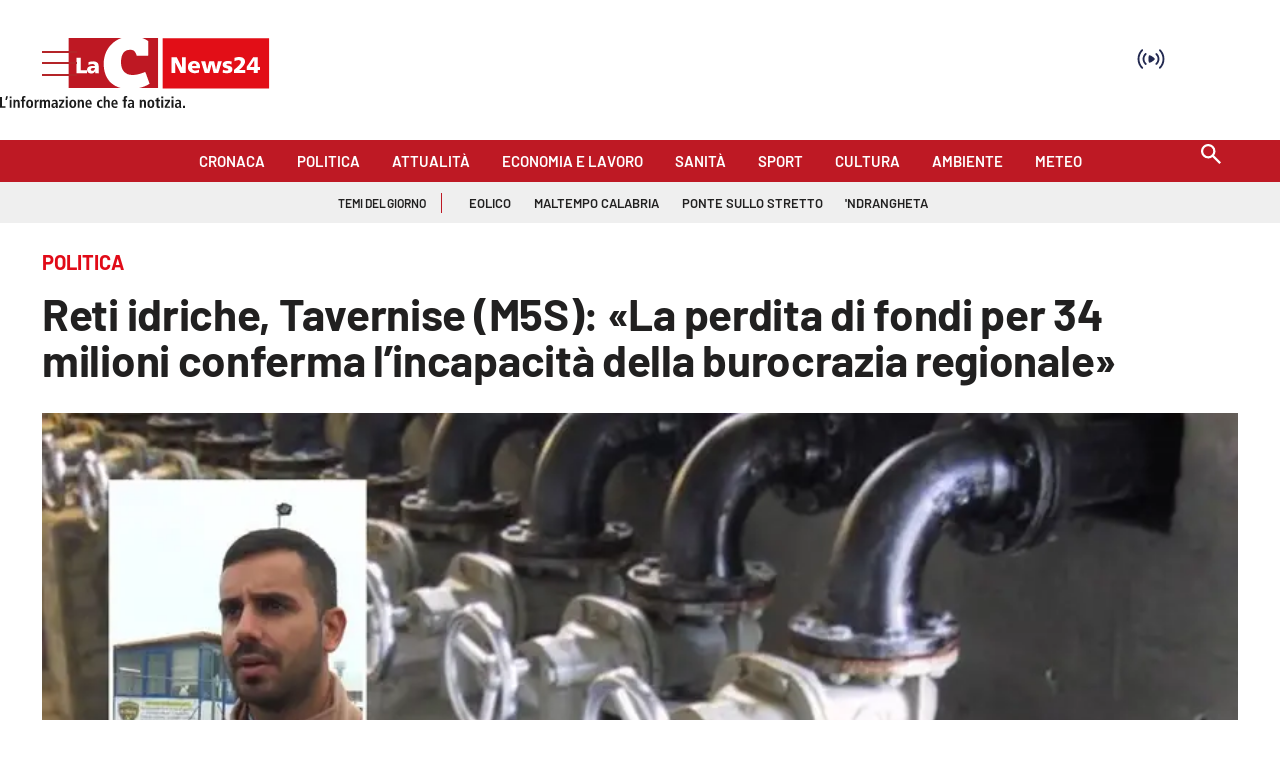

--- FILE ---
content_type: image/svg+xml
request_url: https://lacstatic.it/sites/lacnews/assets/img/right-chevron.svg
body_size: -53
content:
<?xml version="1.0" encoding="utf-8"?><!-- Uploaded to: SVG Repo, www.svgrepo.com, Generator: SVG Repo Mixer Tools -->
<svg width="800px" height="800px" viewBox="0 0 24 24" fill="none" xmlns="http://www.w3.org/2000/svg">
<path fill-rule="evenodd" clip-rule="evenodd" d="M8.29289 4.29289C8.68342 3.90237 9.31658 3.90237 9.70711 4.29289L16.7071 11.2929C17.0976 11.6834 17.0976 12.3166 16.7071 12.7071L9.70711 19.7071C9.31658 20.0976 8.68342 20.0976 8.29289 19.7071C7.90237 19.3166 7.90237 18.6834 8.29289 18.2929L14.5858 12L8.29289 5.70711C7.90237 5.31658 7.90237 4.68342 8.29289 4.29289Z" fill="#000000"/>
</svg>